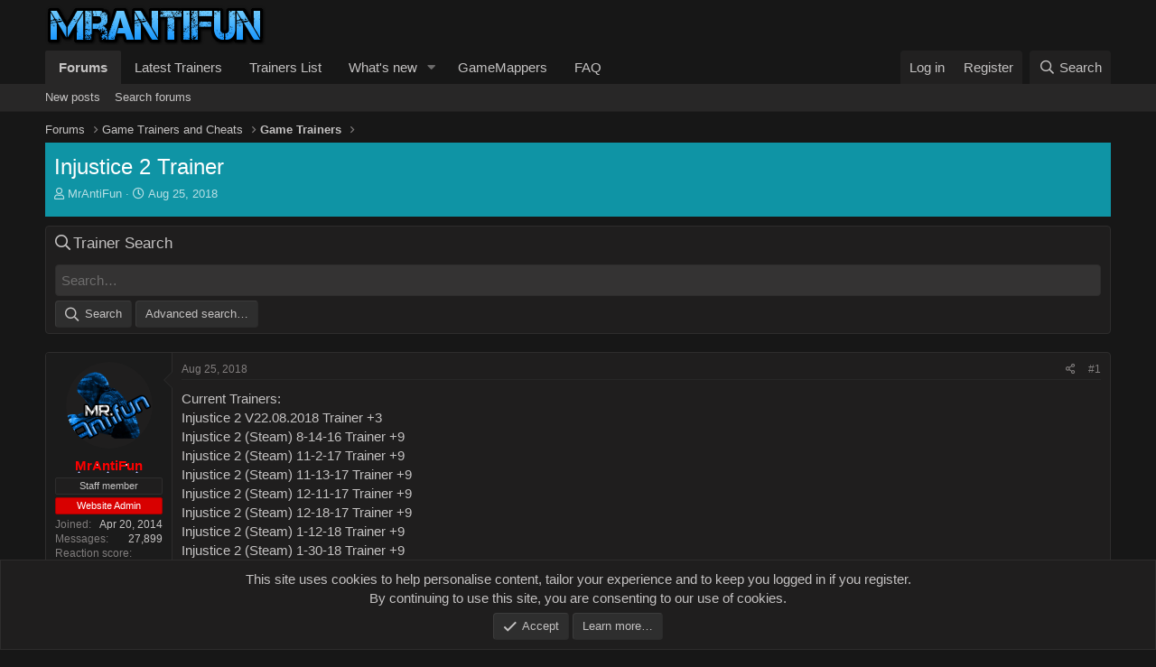

--- FILE ---
content_type: text/html; charset=utf-8
request_url: https://mrantifun.net/threads/injustice-2-trainer.17256/
body_size: 12581
content:
<!DOCTYPE html>
<html id="XF" lang="en-US" dir="LTR"
	data-app="public"
	data-template="thread_view"
	data-container-key="node-2"
	data-content-key="thread-17256"
	data-logged-in="false"
	data-cookie-prefix="maf_"
	data-csrf="1768888270,985c6abca34979acd2143a0007f8180b"
	class="has-no-js template-thread_view"
	>
<head>
	<meta charset="utf-8" />
	<meta http-equiv="X-UA-Compatible" content="IE=Edge" />
	<meta name="viewport" content="width=device-width, initial-scale=1, viewport-fit=cover">

	
	
	

	<title>Injustice 2 Trainer | MrAntiFun, PC Video Game Trainers, Cheats and mods</title>

	<link rel="manifest" href="/webmanifest.php">
	
		<meta name="theme-color" content="#171717" />
	

	<meta name="apple-mobile-web-app-title" content="MrAntiFun">
	

	
		
		<meta name="description" content="Current Trainers:
Injustice 2 V22.08.2018 Trainer +3
Injustice 2 (Steam) 8-14-16 Trainer +9
Injustice 2 (Steam) 11-2-17 Trainer +9
Injustice 2 (Steam)..." />
		<meta property="og:description" content="Current Trainers:
Injustice 2 V22.08.2018 Trainer +3
Injustice 2 (Steam) 8-14-16 Trainer +9
Injustice 2 (Steam) 11-2-17 Trainer +9
Injustice 2 (Steam) 11-13-17 Trainer +9
Injustice 2 (Steam) 12-11-17 Trainer +9
Injustice 2 (Steam) 12-18-17 Trainer +9
Injustice 2 (Steam) 1-12-18 Trainer +9..." />
		<meta property="twitter:description" content="Current Trainers:
Injustice 2 V22.08.2018 Trainer +3
Injustice 2 (Steam) 8-14-16 Trainer +9
Injustice 2 (Steam) 11-2-17 Trainer +9
Injustice 2 (Steam) 11-13-17 Trainer +9
Injustice 2 (Steam)..." />
	
	
		<meta property="og:url" content="https://mrantifun.net/threads/injustice-2-trainer.17256/" />
	
		<link rel="canonical" href="https://mrantifun.net/threads/injustice-2-trainer.17256/" />
	

	
		
	
	
	<meta property="og:site_name" content="MrAntiFun, PC Video Game Trainers, Cheats and mods" />


	
	
		
	
	
	<meta property="og:type" content="website" />


	
	
		
	
	
	
		<meta property="og:title" content="Injustice 2 Trainer" />
		<meta property="twitter:title" content="Injustice 2 Trainer" />
	


	
	
	
	

	
	

	


	<link rel="preload" href="/styles/fonts/fa/fa-regular-400.woff2?_v=5.15.1" as="font" type="font/woff2" crossorigin="anonymous" />


	<link rel="preload" href="/styles/fonts/fa/fa-solid-900.woff2?_v=5.15.1" as="font" type="font/woff2" crossorigin="anonymous" />


<link rel="preload" href="/styles/fonts/fa/fa-brands-400.woff2?_v=5.15.1" as="font" type="font/woff2" crossorigin="anonymous" />

	<link rel="stylesheet" href="/css.php?css=public%3Anormalize.css%2Cpublic%3Afa.css%2Cpublic%3Acore.less%2Cpublic%3Aapp.less%2Cpublic%3Alite_yt_embed.css&amp;s=9&amp;l=1&amp;d=1673930653&amp;k=c1038e03e867363b88484049ad500d2361ddcc26" />

	<link rel="stylesheet" href="/css.php?css=public%3Aattachments.less%2Cpublic%3Acxf_search_widget.less%2Cpublic%3Amessage.less%2Cpublic%3Anotices.less%2Cpublic%3Ashare_controls.less%2Cpublic%3Ath_nodeStyling_nodes.9.less%2Cpublic%3Aextra.less&amp;s=9&amp;l=1&amp;d=1673930653&amp;k=326873af6a146eb0787cd5a2d9f07928de43f518" />

	
		<script src="/js/xf/preamble.min.js?_v=761a4b94"></script>
	


	
	
	<script async src="https://www.googletagmanager.com/gtag/js?id=G-4FBVJFXZ0P"></script>
	<script>
		window.dataLayer = window.dataLayer || [];
		function gtag(){dataLayer.push(arguments);}
		gtag('js', new Date());
		gtag('config', 'G-4FBVJFXZ0P', {
			// 
			
				'cookie_domain': 'mrantifun.net',
			
			
		});
	</script>

	<script type="text/javascript" src="//script.crazyegg.com/pages/scripts/0112/8510.js" async="async"></script>
</head>
<body data-template="thread_view">

<div class="p-pageWrapper" id="top">





<header class="p-header" id="header">
	<div class="p-header-inner">
		<div class="p-header-content">

			<div class="p-header-logo p-header-logo--image">
				<a href="/">
					<img src="/styles/gamezone/xenforo/logo.png" srcset="" alt="MrAntiFun, PC Video Game Trainers, Cheats and mods"
						width="244" height="44" />
				</a>
			</div>

			
		</div>
	</div>
</header>





	<div class="p-navSticky p-navSticky--primary" data-xf-init="sticky-header">
		
	<nav class="p-nav">
		<div class="p-nav-inner">
			<button type="button" class="button--plain p-nav-menuTrigger button" data-xf-click="off-canvas" data-menu=".js-headerOffCanvasMenu" tabindex="0" aria-label="Menu"><span class="button-text">
				<i aria-hidden="true"></i>
			</span></button>

			<div class="p-nav-smallLogo">
				<a href="/">
					<img src="/styles/gamezone/xenforo/logo.png" srcset="" alt="MrAntiFun, PC Video Game Trainers, Cheats and mods"
						width="244" height="44" />
				</a>
			</div>

			<div class="p-nav-scroller hScroller" data-xf-init="h-scroller" data-auto-scroll=".p-navEl.is-selected">
				<div class="hScroller-scroll">
					<ul class="p-nav-list js-offCanvasNavSource">
					
						<li>
							
	<div class="p-navEl is-selected" data-has-children="true">
		

			
	
	<a href="/"
		class="p-navEl-link p-navEl-link--splitMenu "
		
		
		data-nav-id="forums">Forums</a>


			<a data-xf-key="1"
				data-xf-click="menu"
				data-menu-pos-ref="< .p-navEl"
				class="p-navEl-splitTrigger"
				role="button"
				tabindex="0"
				aria-label="Toggle expanded"
				aria-expanded="false"
				aria-haspopup="true"></a>

		
		
			<div class="menu menu--structural" data-menu="menu" aria-hidden="true">
				<div class="menu-content">
					
						
	
	
	<a href="/whats-new/posts/"
		class="menu-linkRow u-indentDepth0 js-offCanvasCopy "
		
		
		data-nav-id="newPosts">New posts</a>

	

					
						
	
	
	<a href="/search/?type=post"
		class="menu-linkRow u-indentDepth0 js-offCanvasCopy "
		
		
		data-nav-id="searchForums">Search forums</a>

	

					
				</div>
			</div>
		
	</div>

						</li>
					
						<li>
							
	<div class="p-navEl " >
		

			
	
	<a href="https://mrantifun.net/forums/game-trainers.2/"
		class="p-navEl-link "
		
		data-xf-key="2"
		data-nav-id="300">Latest Trainers</a>


			

		
		
	</div>

						</li>
					
						<li>
							
	<div class="p-navEl " >
		

			
	
	<a href="https://mrantifun.net/index.php?threads/list-of-all-trainers.503/"
		class="p-navEl-link "
		
		data-xf-key="3"
		data-nav-id="Current_Trainers">Trainers List</a>


			

		
		
	</div>

						</li>
					
						<li>
							
	<div class="p-navEl " data-has-children="true">
		

			
	
	<a href="/whats-new/"
		class="p-navEl-link p-navEl-link--splitMenu "
		
		
		data-nav-id="whatsNew">What's new</a>


			<a data-xf-key="4"
				data-xf-click="menu"
				data-menu-pos-ref="< .p-navEl"
				class="p-navEl-splitTrigger"
				role="button"
				tabindex="0"
				aria-label="Toggle expanded"
				aria-expanded="false"
				aria-haspopup="true"></a>

		
		
			<div class="menu menu--structural" data-menu="menu" aria-hidden="true">
				<div class="menu-content">
					
						
	
	
	<a href="/whats-new/posts/"
		class="menu-linkRow u-indentDepth0 js-offCanvasCopy "
		 rel="nofollow"
		
		data-nav-id="whatsNewPosts">New posts</a>

	

					
						
	
	
	<a href="/whats-new/latest-activity"
		class="menu-linkRow u-indentDepth0 js-offCanvasCopy "
		 rel="nofollow"
		
		data-nav-id="latestActivity">Latest activity</a>

	

					
				</div>
			</div>
		
	</div>

						</li>
					
						<li>
							
	<div class="p-navEl " >
		

			
	
	<a href="https://gamemappers.com/"
		class="p-navEl-link "
		
		data-xf-key="5"
		data-nav-id="6">GameMappers</a>


			

		
		
	</div>

						</li>
					
						<li>
							
	<div class="p-navEl " >
		

			
	
	<a href="https://mrantifun.net/index.php?threads/forums-trainers-faq.305/"
		class="p-navEl-link "
		
		data-xf-key="6"
		data-nav-id="faq">FAQ</a>


			

		
		
	</div>

						</li>
					
					</ul>
				</div>
			</div>

			<div class="p-nav-opposite">
				<div class="p-navgroup p-account p-navgroup--guest">
					
						<a href="/login/" class="p-navgroup-link p-navgroup-link--textual p-navgroup-link--logIn"
							data-xf-click="overlay" data-follow-redirects="on">
							<span class="p-navgroup-linkText">Log in</span>
						</a>
						
							<a href="/register/" class="p-navgroup-link p-navgroup-link--textual p-navgroup-link--register"
								data-xf-click="overlay" data-follow-redirects="on">
								<span class="p-navgroup-linkText">Register</span>
							</a>
						
					
				</div>

				<div class="p-navgroup p-discovery">
					<a href="/whats-new/"
						class="p-navgroup-link p-navgroup-link--iconic p-navgroup-link--whatsnew"
						aria-label="What&#039;s new"
						title="What&#039;s new">
						<i aria-hidden="true"></i>
						<span class="p-navgroup-linkText">What's new</span>
					</a>

					
						<a href="/search/"
							class="p-navgroup-link p-navgroup-link--iconic p-navgroup-link--search"
							data-xf-click="menu"
							data-xf-key="/"
							aria-label="Search"
							aria-expanded="false"
							aria-haspopup="true"
							title="Search">
							<i aria-hidden="true"></i>
							<span class="p-navgroup-linkText">Search</span>
						</a>
						<div class="menu menu--structural menu--wide" data-menu="menu" aria-hidden="true">
							<form action="/search/search" method="post"
								class="menu-content"
								data-xf-init="quick-search">

								<h3 class="menu-header">Search</h3>
								
								<div class="menu-row">
									
										<div class="inputGroup inputGroup--joined">
											<input type="text" class="input" name="keywords" placeholder="Search…" aria-label="Search" data-menu-autofocus="true" />
											
			<select name="constraints" class="js-quickSearch-constraint input" aria-label="Search within">
				<option value="">Everywhere</option>
<option value="{&quot;search_type&quot;:&quot;post&quot;}">Threads</option>
<option value="{&quot;search_type&quot;:&quot;post&quot;,&quot;c&quot;:{&quot;nodes&quot;:[2],&quot;child_nodes&quot;:1}}">This forum</option>
<option value="{&quot;search_type&quot;:&quot;post&quot;,&quot;c&quot;:{&quot;thread&quot;:17256}}">This thread</option>

			</select>
		
										</div>
									
								</div>

								
								<div class="menu-row">
									<label class="iconic"><input type="checkbox"  name="c[title_only]" value="1" /><i aria-hidden="true"></i><span class="iconic-label">Search titles only

												
													<span tabindex="0" role="button"
														data-xf-init="tooltip" data-trigger="hover focus click" title="Tags will also be searched">

														<i class="fa--xf far fa-question-circle u-muted u-smaller" aria-hidden="true"></i>
													</span></span></label>

								</div>
								
								<div class="menu-row">
									<div class="inputGroup">
										<span class="inputGroup-text" id="ctrl_search_menu_by_member">By:</span>
										<input type="text" class="input" name="c[users]" data-xf-init="auto-complete" placeholder="Member" aria-labelledby="ctrl_search_menu_by_member" />
									</div>
								</div>
								<div class="menu-footer">
									<span class="menu-footer-controls">
										<button type="submit" class="button--primary button button--icon button--icon--search"><span class="button-text">Search</span></button>
										<a href="/search/" class="button"><span class="button-text">Advanced search…</span></a>
									</span>
								</div>

								<input type="hidden" name="_xfToken" value="1768888270,985c6abca34979acd2143a0007f8180b" />
							</form>
						</div>
					
				</div>
			</div>
		</div>
	</nav>

	</div>
	
	
		<div class="p-sectionLinks">
			<div class="p-sectionLinks-inner hScroller" data-xf-init="h-scroller">
				<div class="hScroller-scroll">
					<ul class="p-sectionLinks-list">
					
						<li>
							
	<div class="p-navEl " >
		

			
	
	<a href="/whats-new/posts/"
		class="p-navEl-link "
		
		data-xf-key="alt+1"
		data-nav-id="newPosts">New posts</a>


			

		
		
	</div>

						</li>
					
						<li>
							
	<div class="p-navEl " >
		

			
	
	<a href="/search/?type=post"
		class="p-navEl-link "
		
		data-xf-key="alt+2"
		data-nav-id="searchForums">Search forums</a>


			

		
		
	</div>

						</li>
					
					</ul>
				</div>
			</div>
		</div>
	



<div class="offCanvasMenu offCanvasMenu--nav js-headerOffCanvasMenu" data-menu="menu" aria-hidden="true" data-ocm-builder="navigation">
	<div class="offCanvasMenu-backdrop" data-menu-close="true"></div>
	<div class="offCanvasMenu-content">
		<div class="offCanvasMenu-header">
			Menu
			<a class="offCanvasMenu-closer" data-menu-close="true" role="button" tabindex="0" aria-label="Close"></a>
		</div>
		
			<div class="p-offCanvasRegisterLink">
				<div class="offCanvasMenu-linkHolder">
					<a href="/login/" class="offCanvasMenu-link" data-xf-click="overlay" data-menu-close="true">
						Log in
					</a>
				</div>
				<hr class="offCanvasMenu-separator" />
				
					<div class="offCanvasMenu-linkHolder">
						<a href="/register/" class="offCanvasMenu-link" data-xf-click="overlay" data-menu-close="true">
							Register
						</a>
					</div>
					<hr class="offCanvasMenu-separator" />
				
			</div>
		
		<div class="js-offCanvasNavTarget"></div>
		<div class="offCanvasMenu-installBanner js-installPromptContainer" style="display: none;" data-xf-init="install-prompt">
			<div class="offCanvasMenu-installBanner-header">Install the app</div>
			<button type="button" class="js-installPromptButton button"><span class="button-text">Install</span></button>
		</div>
	</div>
</div>

<div class="p-body">
	<div class="p-body-inner">
		<!--XF:EXTRA_OUTPUT-->

		

		

		
		
	
		<ul class="p-breadcrumbs "
			itemscope itemtype="https://schema.org/BreadcrumbList">
		
			

			
			

			
				
				
	<li itemprop="itemListElement" itemscope itemtype="https://schema.org/ListItem">
		<a href="/" itemprop="item">
			<span itemprop="name">Forums</span>
		</a>
		<meta itemprop="position" content="1" />
	</li>

			
			
				
				
	<li itemprop="itemListElement" itemscope itemtype="https://schema.org/ListItem">
		<a href="/#game-trainers-and-cheats.1" itemprop="item">
			<span itemprop="name">Game Trainers and Cheats</span>
		</a>
		<meta itemprop="position" content="2" />
	</li>

			
				
				
	<li itemprop="itemListElement" itemscope itemtype="https://schema.org/ListItem">
		<a href="/forums/game-trainers.2/" itemprop="item">
			<span itemprop="name">Game Trainers</span>
		</a>
		<meta itemprop="position" content="3" />
	</li>

			

		
		</ul>
	

		

		
	<noscript><div class="blockMessage blockMessage--important blockMessage--iconic u-noJsOnly">JavaScript is disabled. For a better experience, please enable JavaScript in your browser before proceeding.</div></noscript>

		
	<div class="blockMessage blockMessage--important blockMessage--iconic js-browserWarning" style="display: none">You are using an out of date browser. It  may not display this or other websites correctly.<br />You should upgrade or use an <a href="https://www.google.com/chrome/" target="_blank" rel="noopener">alternative browser</a>.</div>


		
			
			
			<div class="p-body-header node-header-2 node--search th_node--hasCustomIcon th_node--overwriteTextStyling th_node--hasBackground th_node--hasBanner">
			
			
				<div class="test">
				
					<div class="p-title ">
					
						
							<h1 class="p-title-value">Injustice 2 Trainer</h1>
						
						
					
					</div>
				

				
					<div class="p-description">
	<ul class="listInline listInline--bullet">
		<li>
			<i class="fa--xf far fa-user" aria-hidden="true" title="Thread starter"></i>
			<span class="u-srOnly">Thread starter</span>

			<a href="/members/mrantifun.1/" class="username  u-concealed" dir="auto" itemprop="name" data-user-id="1" data-xf-init="member-tooltip"><span class="username--staff username--moderator username--admin">MrAntiFun</span></a>
		</li>
		<li>
			<i class="fa--xf far fa-clock" aria-hidden="true" title="Start date"></i>
			<span class="u-srOnly">Start date</span>

			<a href="/threads/injustice-2-trainer.17256/" class="u-concealed"><time  class="u-dt" dir="auto" datetime="2018-08-25T19:25:10+0300" data-time="1535214310" data-date-string="Aug 25, 2018" data-time-string="7:25 PM" title="Aug 25, 2018 at 7:25 PM">Aug 25, 2018</time></a>
		</li>
		
	</ul>
</div>
				
			</div>
			
			</div>
		

		<div class="p-body-main  ">
			
			<div class="p-body-contentCol"></div>
			

			

			<div class="p-body-content">
				
				<div class="p-body-pageContent">
	
	


	











	
	
	
		
	
	
	


	
	
	
		
	
	
	


	
	
		
	
	
	


	
	












	

	
		
	











	<div class="block" data-widget-id="17" data-widget-key="Search" data-widget-definition="SearchWidget">
		<div class="block-container">
			<h3 class="block-minorHeader cxfSearchWidget">Trainer Search</h3>
			<div class="block-body block-row">
				<form action="/search/search" method="post" data-xf-init="quick-search">
		<input type="text" class="input" name="keywords" placeholder="Search…" aria-label="Search" data-menu-autofocus="true" />
		<span class="sw-buttons">
			<button type="submit" class="button--primary button button--icon button--icon--search"><span class="button-text">Search</span></button>
			<a href="/search/" class="button" rel="nofollow"><span class="button-text">Advanced search…</span></a>
		</span>

	<input type="hidden" name="_xfToken" value="1768888270,985c6abca34979acd2143a0007f8180b" />
</form>
			</div>
		</div>
	</div>












<div class="block block--messages" data-xf-init="" data-type="post" data-href="/inline-mod/" data-search-target="*">

	<span class="u-anchorTarget" id="posts"></span>

	
		
	

	

	<div class="block-outer"></div>

	

	
		
	<div class="block-outer js-threadStatusField"></div>

	

	<div class="block-container lbContainer"
		data-xf-init="lightbox select-to-quote"
		data-message-selector=".js-post"
		data-lb-id="thread-17256"
		data-lb-universal="0">

		<div class="block-body js-replyNewMessageContainer">
			
				

					

					
						

	

	

	
	<article class="message message--post js-post js-inlineModContainer  "
		data-author="MrAntiFun"
		data-content="post-204499"
		id="js-post-204499">

		<span class="u-anchorTarget" id="post-204499"></span>

		
			<div class="message-inner">
				
					<div class="message-cell message-cell--user">
						

	<section itemscope itemtype="https://schema.org/Person" class="message-user">
		<div class="message-avatar ">
			<div class="message-avatar-wrapper">
				<a href="/members/mrantifun.1/" class="avatar avatar--m" data-user-id="1" data-xf-init="member-tooltip">
			<img src="/data/avatars/m/0/1.jpg?1493654589" srcset="/data/avatars/l/0/1.jpg?1493654589 2x" alt="MrAntiFun" class="avatar-u1-m" width="96" height="96" loading="lazy" itemprop="image" /> 
		</a>
				
			</div>
		</div>
		<div class="message-userDetails">
			<h4 class="message-name"><a href="/members/mrantifun.1/" class="username " dir="auto" itemprop="name" data-user-id="1" data-xf-init="member-tooltip" itemprop="name"><span class="username--style3 username--staff username--moderator username--admin">MrAntiFun</span></a></h4>
			
			<div class="userBanner userBanner--staff message-userBanner" dir="auto" itemprop="jobTitle"><span class="userBanner-before"></span><strong>Staff member</strong><span class="userBanner-after"></span></div>
<div class="userBanner userBanner userBanner--red message-userBanner" itemprop="jobTitle"><span class="userBanner-before"></span><strong>Website Admin</strong><span class="userBanner-after"></span></div>
		</div>
		
			
			
				<div class="message-userExtras">
				
					
						<dl class="pairs pairs--justified">
							<dt>Joined</dt>
							<dd>Apr 20, 2014</dd>
						</dl>
					
					
						<dl class="pairs pairs--justified">
							<dt>Messages</dt>
							<dd>27,899</dd>
						</dl>
					
					
					
						<dl class="pairs pairs--justified">
							<dt>Reaction score</dt>
							<dd>34,898</dd>
						</dl>
					
					
					
					
					
					
						

	

						
					
				
				</div>
			
		
		<span class="message-userArrow"></span>
	</section>

					</div>
				

				
					<div class="message-cell message-cell--main">
					
						<div class="message-main js-quickEditTarget">

							
								

	<header class="message-attribution message-attribution--split">
		<ul class="message-attribution-main listInline ">
			
			
			<li class="u-concealed">
				<a href="/threads/injustice-2-trainer.17256/post-204499" rel="nofollow">
					<time  class="u-dt" dir="auto" datetime="2018-08-25T19:25:10+0300" data-time="1535214310" data-date-string="Aug 25, 2018" data-time-string="7:25 PM" title="Aug 25, 2018 at 7:25 PM" itemprop="datePublished">Aug 25, 2018</time>
				</a>
			</li>
			
		</ul>

		<ul class="message-attribution-opposite message-attribution-opposite--list ">
			
			<li>
				<a href="/threads/injustice-2-trainer.17256/post-204499"
					class="message-attribution-gadget"
					data-xf-init="share-tooltip"
					data-href="/posts/204499/share"
					rel="nofollow">
					<i class="fa--xf far fa-share-alt" aria-hidden="true"></i>
				</a>
			</li>
			
			
				<li>
					<a href="/threads/injustice-2-trainer.17256/post-204499" rel="nofollow">
						#1
					</a>
				</li>
			
		</ul>
	</header>

							

							<div class="message-content js-messageContent">
							

								
									
	
	
	

								

								
									

	<div class="message-userContent lbContainer js-lbContainer "
		data-lb-id="post-204499"
		data-lb-caption-desc="MrAntiFun &middot; Aug 25, 2018 at 7:25 PM">

		
			

	

		

		<article class="message-body js-selectToQuote">
			
				
			
			
				<div class="bbWrapper">Current Trainers:<br />
Injustice 2 V22.08.2018 Trainer +3<br />
Injustice 2 (Steam) 8-14-16 Trainer +9<br />
Injustice 2 (Steam) 11-2-17 Trainer +9<br />
Injustice 2 (Steam) 11-13-17 Trainer +9<br />
Injustice 2 (Steam) 12-11-17 Trainer +9<br />
Injustice 2 (Steam) 12-18-17 Trainer +9<br />
Injustice 2 (Steam) 1-12-18 Trainer +9<br />
Injustice 2 (Steam) 1-30-18 Trainer +9<br />
Injustice 2 (Steam) 2-14-18 Trainer +9<br />
Injustice 2 (Steam) 2-19-18 Trainer +9<br />
Injustice 2 (Steam) 3-26-18 Trainer +9<br />
Injustice 2 (Steam) 4-20-18 Trainer +9<br />
Injustice 2 (Steam) 4-25-18 Trainer +9<br />
Injustice 2 (Steam) 8-8-18 Trainer +9<br />
Injustice 2 (Steam) 7-16-21 Trainer +9<br />
Injustice 2 (Steam) 9-4-21 Trainer +9<br />
Injustice 2 (Steam) 9-27-21 Trainer +9<br />
<br />
Options:<br />
<ol>
<li data-xf-list-type="ol">Unlimited Player 1 Health</li>
<li data-xf-list-type="ol">Unlimited Player 1 Super Meter</li>
<li data-xf-list-type="ol">Drain Player 1 Health</li>
<li data-xf-list-type="ol">Drain Player 1 Super Meter</li>
<li data-xf-list-type="ol">Unlimited Player 2 Health</li>
<li data-xf-list-type="ol">Unlimited Player 2 Super Meter</li>
<li data-xf-list-type="ol">Drain Player 2 Health</li>
<li data-xf-list-type="ol">Drain Player 2 Super Meter</li>
<li data-xf-list-type="ol">Freeze Game Timer</li>
</ol></div>
			
			<div class="js-selectToQuoteEnd">&nbsp;</div>
			
				
			
		</article>

		
			

	

		

		
			
	
		
		<section class="message-attachments">
			<h4 class="block-textHeader">Attachments</h4>
			<ul class="attachmentList">
				
					
						
	<li class="file file--linked">
		
			<a class="file-preview" href="https://cdn.mrantifun.net/attachments/injustice-2-v22-08-2018-trainer-3-mrantifun-zip.6394/" target="_blank">
				<span class="file-typeIcon">
					<i class="fa--xf far fa-file-archive" aria-hidden="true"></i>
				</span>
			</a>
		

		<div class="file-content">
			<div class="file-info">
				<span class="file-name" title="Injustice 2 V22.08.2018 Trainer +3 MrAntiFun.zip">Injustice 2 V22.08.2018 Trainer +3 MrAntiFun.zip</span>
				<div class="file-meta">
					601.3 KB &middot; Views: 10,072
				</div>
			</div>
		</div>
	</li>

					
						
	<li class="file file--linked">
		
			<a class="file-preview" href="/attachments/wemod-injustice-2-steam-setup-exe.14144/" target="_blank">
				<span class="file-typeIcon">
					<i class="fa--xf far fa-file" aria-hidden="true"></i>
				</span>
			</a>
		

		<div class="file-content">
			<div class="file-info">
				<span class="file-name" title="WeMod Injustice 2 (Steam) Setup.exe">WeMod Injustice 2 (Steam) Setup.exe</span>
				<div class="file-meta">
					141.3 KB &middot; Views: 276
				</div>
			</div>
		</div>
	</li>

					
				
			</ul>
		</section>
	

		
	</div>

								

								
									
	
		<div class="message-lastEdit">
			
				Last edited: <time  class="u-dt" dir="auto" datetime="2021-11-17T05:02:48+0200" data-time="1637118168" data-date-string="Nov 17, 2021" data-time-string="5:02 AM" title="Nov 17, 2021 at 5:02 AM" itemprop="dateModified">Nov 17, 2021</time>
			
		</div>
	

								

								
									
	

								

							
							</div>

							
								
	<footer class="message-footer">
		

		<div class="reactionsBar js-reactionsList is-active">
			
	
	
		<ul class="reactionSummary">
		
			<li><span class="reaction reaction--small reaction--1" data-reaction-id="1"><i aria-hidden="true"></i><img src="[data-uri]" class="reaction-sprite js-reaction" alt="Like" title="Like" /></span></li>
		
		</ul>
	


<span class="u-srOnly">Reactions:</span>
<a class="reactionsBar-link" href="/posts/204499/reactions" data-xf-click="overlay" data-cache="false"><bdi>trancy</bdi>, <bdi>Infiltrator</bdi>, <bdi>mrk3r3</bdi> and 4 others</a>
		</div>

		<div class="js-historyTarget message-historyTarget toggleTarget" data-href="trigger-href"></div>
	</footer>

							
						</div>

					
					</div>
				
			</div>
		
	</article>

	
	

					

					

				

					

					
						

	

	

	
	<article class="message message--post js-post js-inlineModContainer  "
		data-author="davari02"
		data-content="post-204513"
		id="js-post-204513">

		<span class="u-anchorTarget" id="post-204513"></span>

		
			<div class="message-inner">
				
					<div class="message-cell message-cell--user">
						

	<section itemscope itemtype="https://schema.org/Person" class="message-user">
		<div class="message-avatar ">
			<div class="message-avatar-wrapper">
				<a href="/members/davari02.98193/" class="avatar avatar--m" data-user-id="98193" data-xf-init="member-tooltip">
			<img src="/data/avatars/m/98/98193.jpg?1489251645" srcset="/data/avatars/l/98/98193.jpg?1489251645 2x" alt="davari02" class="avatar-u98193-m" width="96" height="96" loading="lazy" itemprop="image" /> 
		</a>
				
			</div>
		</div>
		<div class="message-userDetails">
			<h4 class="message-name"><a href="/members/davari02.98193/" class="username " dir="auto" itemprop="name" data-user-id="98193" data-xf-init="member-tooltip" itemprop="name"><span class="username--style9">davari02</span></a></h4>
			
			<div class="userBanner userBanner userBanner--olive message-userBanner" itemprop="jobTitle"><span class="userBanner-before"></span><strong>Master Donor</strong><span class="userBanner-after"></span></div>
		</div>
		
			
			
				<div class="message-userExtras">
				
					
						<dl class="pairs pairs--justified">
							<dt>Joined</dt>
							<dd>Jun 28, 2014</dd>
						</dl>
					
					
						<dl class="pairs pairs--justified">
							<dt>Messages</dt>
							<dd>7</dd>
						</dl>
					
					
					
						<dl class="pairs pairs--justified">
							<dt>Reaction score</dt>
							<dd>1</dd>
						</dl>
					
					
					
					
					
					
						

	

						
					
				
				</div>
			
		
		<span class="message-userArrow"></span>
	</section>

					</div>
				

				
					<div class="message-cell message-cell--main">
					
						<div class="message-main js-quickEditTarget">

							
								

	<header class="message-attribution message-attribution--split">
		<ul class="message-attribution-main listInline ">
			
			
			<li class="u-concealed">
				<a href="/threads/injustice-2-trainer.17256/post-204513" rel="nofollow">
					<time  class="u-dt" dir="auto" datetime="2018-08-25T19:37:46+0300" data-time="1535215066" data-date-string="Aug 25, 2018" data-time-string="7:37 PM" title="Aug 25, 2018 at 7:37 PM" itemprop="datePublished">Aug 25, 2018</time>
				</a>
			</li>
			
		</ul>

		<ul class="message-attribution-opposite message-attribution-opposite--list ">
			
			<li>
				<a href="/threads/injustice-2-trainer.17256/post-204513"
					class="message-attribution-gadget"
					data-xf-init="share-tooltip"
					data-href="/posts/204513/share"
					rel="nofollow">
					<i class="fa--xf far fa-share-alt" aria-hidden="true"></i>
				</a>
			</li>
			
			
				<li>
					<a href="/threads/injustice-2-trainer.17256/post-204513" rel="nofollow">
						#2
					</a>
				</li>
			
		</ul>
	</header>

							

							<div class="message-content js-messageContent">
							

								
									
	
	
	

								

								
									

	<div class="message-userContent lbContainer js-lbContainer "
		data-lb-id="post-204513"
		data-lb-caption-desc="davari02 &middot; Aug 25, 2018 at 7:37 PM">

		

		<article class="message-body js-selectToQuote">
			
				
			
			
				<div class="bbWrapper">AWESOME!!!! Thank you sir</div>
			
			<div class="js-selectToQuoteEnd">&nbsp;</div>
			
				
			
		</article>

		

		
	</div>

								

								
									
	

								

								
									
	

								

							
							</div>

							
								
	<footer class="message-footer">
		

		<div class="reactionsBar js-reactionsList ">
			
		</div>

		<div class="js-historyTarget message-historyTarget toggleTarget" data-href="trigger-href"></div>
	</footer>

							
						</div>

					
					</div>
				
			</div>
		
	</article>

	
	

					

					

				

					

					
						

	

	

	
	<article class="message message--post js-post js-inlineModContainer  "
		data-author="snowmanjs"
		data-content="post-204977"
		id="js-post-204977">

		<span class="u-anchorTarget" id="post-204977"></span>

		
			<div class="message-inner">
				
					<div class="message-cell message-cell--user">
						

	<section itemscope itemtype="https://schema.org/Person" class="message-user">
		<div class="message-avatar ">
			<div class="message-avatar-wrapper">
				<a href="/members/snowmanjs.42360/" class="avatar avatar--m avatar--default avatar--default--dynamic" data-user-id="42360" data-xf-init="member-tooltip" style="background-color: #33cccc; color: #0f3d3d">
			<span class="avatar-u42360-m">S</span> 
		</a>
				
			</div>
		</div>
		<div class="message-userDetails">
			<h4 class="message-name"><a href="/members/snowmanjs.42360/" class="username " dir="auto" itemprop="name" data-user-id="42360" data-xf-init="member-tooltip" itemprop="name"><span class="username--style2">snowmanjs</span></a></h4>
			<h5 class="userTitle message-userTitle" dir="auto" itemprop="jobTitle">Active Member</h5>
			
		</div>
		
			
			
				<div class="message-userExtras">
				
					
						<dl class="pairs pairs--justified">
							<dt>Joined</dt>
							<dd>May 24, 2014</dd>
						</dl>
					
					
						<dl class="pairs pairs--justified">
							<dt>Messages</dt>
							<dd>47</dd>
						</dl>
					
					
					
						<dl class="pairs pairs--justified">
							<dt>Reaction score</dt>
							<dd>9</dd>
						</dl>
					
					
					
					
					
					
						

	

						
					
				
				</div>
			
		
		<span class="message-userArrow"></span>
	</section>

					</div>
				

				
					<div class="message-cell message-cell--main">
					
						<div class="message-main js-quickEditTarget">

							
								

	<header class="message-attribution message-attribution--split">
		<ul class="message-attribution-main listInline ">
			
			
			<li class="u-concealed">
				<a href="/threads/injustice-2-trainer.17256/post-204977" rel="nofollow">
					<time  class="u-dt" dir="auto" datetime="2018-08-29T02:35:01+0300" data-time="1535499301" data-date-string="Aug 29, 2018" data-time-string="2:35 AM" title="Aug 29, 2018 at 2:35 AM" itemprop="datePublished">Aug 29, 2018</time>
				</a>
			</li>
			
		</ul>

		<ul class="message-attribution-opposite message-attribution-opposite--list ">
			
			<li>
				<a href="/threads/injustice-2-trainer.17256/post-204977"
					class="message-attribution-gadget"
					data-xf-init="share-tooltip"
					data-href="/posts/204977/share"
					rel="nofollow">
					<i class="fa--xf far fa-share-alt" aria-hidden="true"></i>
				</a>
			</li>
			
			
				<li>
					<a href="/threads/injustice-2-trainer.17256/post-204977" rel="nofollow">
						#3
					</a>
				</li>
			
		</ul>
	</header>

							

							<div class="message-content js-messageContent">
							

								
									
	
	
	

								

								
									

	<div class="message-userContent lbContainer js-lbContainer "
		data-lb-id="post-204977"
		data-lb-caption-desc="snowmanjs &middot; Aug 29, 2018 at 2:35 AM">

		

		<article class="message-body js-selectToQuote">
			
				
			
			
				<div class="bbWrapper">Any chance for an xp cheat?</div>
			
			<div class="js-selectToQuoteEnd">&nbsp;</div>
			
				
			
		</article>

		

		
	</div>

								

								
									
	

								

								
									
	

								

							
							</div>

							
								
	<footer class="message-footer">
		

		<div class="reactionsBar js-reactionsList ">
			
		</div>

		<div class="js-historyTarget message-historyTarget toggleTarget" data-href="trigger-href"></div>
	</footer>

							
						</div>

					
					</div>
				
			</div>
		
	</article>

	
	

					

					

				

					

					
						

	

	

	
	<article class="message message--post js-post js-inlineModContainer  "
		data-author="FinnKaios"
		data-content="post-206822"
		id="js-post-206822">

		<span class="u-anchorTarget" id="post-206822"></span>

		
			<div class="message-inner">
				
					<div class="message-cell message-cell--user">
						

	<section itemscope itemtype="https://schema.org/Person" class="message-user">
		<div class="message-avatar ">
			<div class="message-avatar-wrapper">
				<a href="/members/finnkaios.1641837/" class="avatar avatar--m avatar--default avatar--default--dynamic" data-user-id="1641837" data-xf-init="member-tooltip" style="background-color: #1f7a7a; color: #70dbdb">
			<span class="avatar-u1641837-m">F</span> 
		</a>
				
			</div>
		</div>
		<div class="message-userDetails">
			<h4 class="message-name"><a href="/members/finnkaios.1641837/" class="username " dir="auto" itemprop="name" data-user-id="1641837" data-xf-init="member-tooltip" itemprop="name"><span class="username--style2">FinnKaios</span></a></h4>
			<h5 class="userTitle message-userTitle" dir="auto" itemprop="jobTitle">Member</h5>
			
		</div>
		
			
			
				<div class="message-userExtras">
				
					
						<dl class="pairs pairs--justified">
							<dt>Joined</dt>
							<dd>Sep 26, 2017</dd>
						</dl>
					
					
						<dl class="pairs pairs--justified">
							<dt>Messages</dt>
							<dd>16</dd>
						</dl>
					
					
					
						<dl class="pairs pairs--justified">
							<dt>Reaction score</dt>
							<dd>6</dd>
						</dl>
					
					
					
					
					
					
						

	

						
					
				
				</div>
			
		
		<span class="message-userArrow"></span>
	</section>

					</div>
				

				
					<div class="message-cell message-cell--main">
					
						<div class="message-main js-quickEditTarget">

							
								

	<header class="message-attribution message-attribution--split">
		<ul class="message-attribution-main listInline ">
			
			
			<li class="u-concealed">
				<a href="/threads/injustice-2-trainer.17256/post-206822" rel="nofollow">
					<time  class="u-dt" dir="auto" datetime="2018-09-04T21:49:27+0300" data-time="1536086967" data-date-string="Sep 4, 2018" data-time-string="9:49 PM" title="Sep 4, 2018 at 9:49 PM" itemprop="datePublished">Sep 4, 2018</time>
				</a>
			</li>
			
		</ul>

		<ul class="message-attribution-opposite message-attribution-opposite--list ">
			
			<li>
				<a href="/threads/injustice-2-trainer.17256/post-206822"
					class="message-attribution-gadget"
					data-xf-init="share-tooltip"
					data-href="/posts/206822/share"
					rel="nofollow">
					<i class="fa--xf far fa-share-alt" aria-hidden="true"></i>
				</a>
			</li>
			
			
				<li>
					<a href="/threads/injustice-2-trainer.17256/post-206822" rel="nofollow">
						#4
					</a>
				</li>
			
		</ul>
	</header>

							

							<div class="message-content js-messageContent">
							

								
									
	
	
	

								

								
									

	<div class="message-userContent lbContainer js-lbContainer "
		data-lb-id="post-206822"
		data-lb-caption-desc="FinnKaios &middot; Sep 4, 2018 at 9:49 PM">

		

		<article class="message-body js-selectToQuote">
			
				
			
			
				<div class="bbWrapper">THANK YOU !!!</div>
			
			<div class="js-selectToQuoteEnd">&nbsp;</div>
			
				
			
		</article>

		

		
	</div>

								

								
									
	

								

								
									
	

								

							
							</div>

							
								
	<footer class="message-footer">
		

		<div class="reactionsBar js-reactionsList ">
			
		</div>

		<div class="js-historyTarget message-historyTarget toggleTarget" data-href="trigger-href"></div>
	</footer>

							
						</div>

					
					</div>
				
			</div>
		
	</article>

	
	

					

					

				

					

					
						

	

	

	
	<article class="message message--post js-post js-inlineModContainer  "
		data-author="Alexx56"
		data-content="post-208095"
		id="js-post-208095">

		<span class="u-anchorTarget" id="post-208095"></span>

		
			<div class="message-inner">
				
					<div class="message-cell message-cell--user">
						

	<section itemscope itemtype="https://schema.org/Person" class="message-user">
		<div class="message-avatar ">
			<div class="message-avatar-wrapper">
				<a href="/members/alexx56.90061/" class="avatar avatar--m" data-user-id="90061" data-xf-init="member-tooltip">
			<img src="/data/avatars/m/90/90061.jpg?1403429408" srcset="/data/avatars/l/90/90061.jpg?1403429408 2x" alt="Alexx56" class="avatar-u90061-m" width="96" height="96" loading="lazy" itemprop="image" /> 
		</a>
				
			</div>
		</div>
		<div class="message-userDetails">
			<h4 class="message-name"><a href="/members/alexx56.90061/" class="username " dir="auto" itemprop="name" data-user-id="90061" data-xf-init="member-tooltip" itemprop="name"><span class="username--style2">Alexx56</span></a></h4>
			<h5 class="userTitle message-userTitle" dir="auto" itemprop="jobTitle">New Member</h5>
			
		</div>
		
			
			
				<div class="message-userExtras">
				
					
						<dl class="pairs pairs--justified">
							<dt>Joined</dt>
							<dd>Jun 22, 2014</dd>
						</dl>
					
					
						<dl class="pairs pairs--justified">
							<dt>Messages</dt>
							<dd>1</dd>
						</dl>
					
					
					
						<dl class="pairs pairs--justified">
							<dt>Reaction score</dt>
							<dd>0</dd>
						</dl>
					
					
					
					
					
					
						

	

						
					
				
				</div>
			
		
		<span class="message-userArrow"></span>
	</section>

					</div>
				

				
					<div class="message-cell message-cell--main">
					
						<div class="message-main js-quickEditTarget">

							
								

	<header class="message-attribution message-attribution--split">
		<ul class="message-attribution-main listInline ">
			
			
			<li class="u-concealed">
				<a href="/threads/injustice-2-trainer.17256/post-208095" rel="nofollow">
					<time  class="u-dt" dir="auto" datetime="2018-09-11T19:20:25+0300" data-time="1536682825" data-date-string="Sep 11, 2018" data-time-string="7:20 PM" title="Sep 11, 2018 at 7:20 PM" itemprop="datePublished">Sep 11, 2018</time>
				</a>
			</li>
			
		</ul>

		<ul class="message-attribution-opposite message-attribution-opposite--list ">
			
			<li>
				<a href="/threads/injustice-2-trainer.17256/post-208095"
					class="message-attribution-gadget"
					data-xf-init="share-tooltip"
					data-href="/posts/208095/share"
					rel="nofollow">
					<i class="fa--xf far fa-share-alt" aria-hidden="true"></i>
				</a>
			</li>
			
			
				<li>
					<a href="/threads/injustice-2-trainer.17256/post-208095" rel="nofollow">
						#5
					</a>
				</li>
			
		</ul>
	</header>

							

							<div class="message-content js-messageContent">
							

								
									
	
	
	

								

								
									

	<div class="message-userContent lbContainer js-lbContainer "
		data-lb-id="post-208095"
		data-lb-caption-desc="Alexx56 &middot; Sep 11, 2018 at 7:20 PM">

		

		<article class="message-body js-selectToQuote">
			
				
			
			
				<div class="bbWrapper">THANK YOU !!!</div>
			
			<div class="js-selectToQuoteEnd">&nbsp;</div>
			
				
			
		</article>

		

		
	</div>

								

								
									
	

								

								
									
	

								

							
							</div>

							
								
	<footer class="message-footer">
		

		<div class="reactionsBar js-reactionsList ">
			
		</div>

		<div class="js-historyTarget message-historyTarget toggleTarget" data-href="trigger-href"></div>
	</footer>

							
						</div>

					
					</div>
				
			</div>
		
	</article>

	
	

					

					

				

					

					
						

	

	

	
	<article class="message message--post js-post js-inlineModContainer  "
		data-author="Jake11"
		data-content="post-215726"
		id="js-post-215726">

		<span class="u-anchorTarget" id="post-215726"></span>

		
			<div class="message-inner">
				
					<div class="message-cell message-cell--user">
						

	<section itemscope itemtype="https://schema.org/Person" class="message-user">
		<div class="message-avatar ">
			<div class="message-avatar-wrapper">
				<a href="/members/jake11.55987/" class="avatar avatar--m" data-user-id="55987" data-xf-init="member-tooltip">
			<img src="/data/avatars/m/55/55987.jpg?1401586710" srcset="/data/avatars/l/55/55987.jpg?1401586710 2x" alt="Jake11" class="avatar-u55987-m" width="96" height="96" loading="lazy" itemprop="image" /> 
		</a>
				
			</div>
		</div>
		<div class="message-userDetails">
			<h4 class="message-name"><a href="/members/jake11.55987/" class="username " dir="auto" itemprop="name" data-user-id="55987" data-xf-init="member-tooltip" itemprop="name"><span class="username--style2">Jake11</span></a></h4>
			<h5 class="userTitle message-userTitle" dir="auto" itemprop="jobTitle">New Member</h5>
			
		</div>
		
			
			
				<div class="message-userExtras">
				
					
						<dl class="pairs pairs--justified">
							<dt>Joined</dt>
							<dd>Jun 1, 2014</dd>
						</dl>
					
					
						<dl class="pairs pairs--justified">
							<dt>Messages</dt>
							<dd>1</dd>
						</dl>
					
					
					
						<dl class="pairs pairs--justified">
							<dt>Reaction score</dt>
							<dd>1</dd>
						</dl>
					
					
					
					
					
					
						

	

						
					
				
				</div>
			
		
		<span class="message-userArrow"></span>
	</section>

					</div>
				

				
					<div class="message-cell message-cell--main">
					
						<div class="message-main js-quickEditTarget">

							
								

	<header class="message-attribution message-attribution--split">
		<ul class="message-attribution-main listInline ">
			
			
			<li class="u-concealed">
				<a href="/threads/injustice-2-trainer.17256/post-215726" rel="nofollow">
					<time  class="u-dt" dir="auto" datetime="2018-11-02T12:42:54+0200" data-time="1541155374" data-date-string="Nov 2, 2018" data-time-string="12:42 PM" title="Nov 2, 2018 at 12:42 PM" itemprop="datePublished">Nov 2, 2018</time>
				</a>
			</li>
			
		</ul>

		<ul class="message-attribution-opposite message-attribution-opposite--list ">
			
			<li>
				<a href="/threads/injustice-2-trainer.17256/post-215726"
					class="message-attribution-gadget"
					data-xf-init="share-tooltip"
					data-href="/posts/215726/share"
					rel="nofollow">
					<i class="fa--xf far fa-share-alt" aria-hidden="true"></i>
				</a>
			</li>
			
			
				<li>
					<a href="/threads/injustice-2-trainer.17256/post-215726" rel="nofollow">
						#6
					</a>
				</li>
			
		</ul>
	</header>

							

							<div class="message-content js-messageContent">
							

								
									
	
	
	

								

								
									

	<div class="message-userContent lbContainer js-lbContainer "
		data-lb-id="post-215726"
		data-lb-caption-desc="Jake11 &middot; Nov 2, 2018 at 12:42 PM">

		

		<article class="message-body js-selectToQuote">
			
				
			
			
				<div class="bbWrapper">quick question... what does the &quot;set value&quot; button under the &quot;show game editor&quot; button do? :3</div>
			
			<div class="js-selectToQuoteEnd">&nbsp;</div>
			
				
			
		</article>

		

		
	</div>

								

								
									
	

								

								
									
	

								

							
							</div>

							
								
	<footer class="message-footer">
		

		<div class="reactionsBar js-reactionsList is-active">
			
	
	
		<ul class="reactionSummary">
		
			<li><span class="reaction reaction--small reaction--1" data-reaction-id="1"><i aria-hidden="true"></i><img src="[data-uri]" class="reaction-sprite js-reaction" alt="Like" title="Like" /></span></li>
		
		</ul>
	


<span class="u-srOnly">Reactions:</span>
<a class="reactionsBar-link" href="/posts/215726/reactions" data-xf-click="overlay" data-cache="false"><bdi>MRDekeijzer</bdi></a>
		</div>

		<div class="js-historyTarget message-historyTarget toggleTarget" data-href="trigger-href"></div>
	</footer>

							
						</div>

					
					</div>
				
			</div>
		
	</article>

	
	

					

					

				

					

					
						

	

	

	
	<article class="message message--post js-post js-inlineModContainer  "
		data-author="mrk3r3"
		data-content="post-216795"
		id="js-post-216795">

		<span class="u-anchorTarget" id="post-216795"></span>

		
			<div class="message-inner">
				
					<div class="message-cell message-cell--user">
						

	<section itemscope itemtype="https://schema.org/Person" class="message-user">
		<div class="message-avatar ">
			<div class="message-avatar-wrapper">
				<a href="/members/mrk3r3.1916471/" class="avatar avatar--m" data-user-id="1916471" data-xf-init="member-tooltip">
			<img src="/data/avatars/m/1916/1916471.jpg?1530887473" srcset="/data/avatars/l/1916/1916471.jpg?1530887473 2x" alt="mrk3r3" class="avatar-u1916471-m" width="96" height="96" loading="lazy" itemprop="image" /> 
		</a>
				
			</div>
		</div>
		<div class="message-userDetails">
			<h4 class="message-name"><a href="/members/mrk3r3.1916471/" class="username " dir="auto" itemprop="name" data-user-id="1916471" data-xf-init="member-tooltip" itemprop="name"><span class="username--style2">mrk3r3</span></a></h4>
			<h5 class="userTitle message-userTitle" dir="auto" itemprop="jobTitle">New Member</h5>
			
		</div>
		
			
			
				<div class="message-userExtras">
				
					
						<dl class="pairs pairs--justified">
							<dt>Joined</dt>
							<dd>May 13, 2018</dd>
						</dl>
					
					
						<dl class="pairs pairs--justified">
							<dt>Messages</dt>
							<dd>3</dd>
						</dl>
					
					
					
						<dl class="pairs pairs--justified">
							<dt>Reaction score</dt>
							<dd>0</dd>
						</dl>
					
					
					
					
					
					
						

	

						
					
				
				</div>
			
		
		<span class="message-userArrow"></span>
	</section>

					</div>
				

				
					<div class="message-cell message-cell--main">
					
						<div class="message-main js-quickEditTarget">

							
								

	<header class="message-attribution message-attribution--split">
		<ul class="message-attribution-main listInline ">
			
			
			<li class="u-concealed">
				<a href="/threads/injustice-2-trainer.17256/post-216795" rel="nofollow">
					<time  class="u-dt" dir="auto" datetime="2018-11-10T15:30:28+0200" data-time="1541856628" data-date-string="Nov 10, 2018" data-time-string="3:30 PM" title="Nov 10, 2018 at 3:30 PM" itemprop="datePublished">Nov 10, 2018</time>
				</a>
			</li>
			
		</ul>

		<ul class="message-attribution-opposite message-attribution-opposite--list ">
			
			<li>
				<a href="/threads/injustice-2-trainer.17256/post-216795"
					class="message-attribution-gadget"
					data-xf-init="share-tooltip"
					data-href="/posts/216795/share"
					rel="nofollow">
					<i class="fa--xf far fa-share-alt" aria-hidden="true"></i>
				</a>
			</li>
			
			
				<li>
					<a href="/threads/injustice-2-trainer.17256/post-216795" rel="nofollow">
						#7
					</a>
				</li>
			
		</ul>
	</header>

							

							<div class="message-content js-messageContent">
							

								
									
	
	
	

								

								
									

	<div class="message-userContent lbContainer js-lbContainer "
		data-lb-id="post-216795"
		data-lb-caption-desc="mrk3r3 &middot; Nov 10, 2018 at 3:30 PM">

		

		<article class="message-body js-selectToQuote">
			
				
			
			
				<div class="bbWrapper">Wohoo, thank you very much sir.<br />
Your efforts indeed contributed very well to the gaming community in the world.<br />
<br />
<a href="https://imgur.com/a/vwz27Ev" target="_blank" class="link link--external" rel="nofollow ugc noopener">Trainer-working.</a></div>
			
			<div class="js-selectToQuoteEnd">&nbsp;</div>
			
				
			
		</article>

		

		
	</div>

								

								
									
	

								

								
									
	

								

							
							</div>

							
								
	<footer class="message-footer">
		

		<div class="reactionsBar js-reactionsList ">
			
		</div>

		<div class="js-historyTarget message-historyTarget toggleTarget" data-href="trigger-href"></div>
	</footer>

							
						</div>

					
					</div>
				
			</div>
		
	</article>

	
	

					

					

				

					

					
						

	

	

	
	<article class="message message--post js-post js-inlineModContainer  "
		data-author="Gothyx"
		data-content="post-223144"
		id="js-post-223144">

		<span class="u-anchorTarget" id="post-223144"></span>

		
			<div class="message-inner">
				
					<div class="message-cell message-cell--user">
						

	<section itemscope itemtype="https://schema.org/Person" class="message-user">
		<div class="message-avatar ">
			<div class="message-avatar-wrapper">
				<a href="/members/gothyx.905232/" class="avatar avatar--m" data-user-id="905232" data-xf-init="member-tooltip">
			<img src="/data/avatars/m/905/905232.jpg?1456723467" srcset="/data/avatars/l/905/905232.jpg?1456723467 2x" alt="Gothyx" class="avatar-u905232-m" width="96" height="96" loading="lazy" itemprop="image" /> 
		</a>
				
			</div>
		</div>
		<div class="message-userDetails">
			<h4 class="message-name"><a href="/members/gothyx.905232/" class="username " dir="auto" itemprop="name" data-user-id="905232" data-xf-init="member-tooltip" itemprop="name"><span class="username--style7">Gothyx</span></a></h4>
			
			<div class="userBanner userBanner userBanner--orange message-userBanner" itemprop="jobTitle"><span class="userBanner-before"></span><strong>Donor</strong><span class="userBanner-after"></span></div>
		</div>
		
			
			
				<div class="message-userExtras">
				
					
						<dl class="pairs pairs--justified">
							<dt>Joined</dt>
							<dd>Feb 29, 2016</dd>
						</dl>
					
					
						<dl class="pairs pairs--justified">
							<dt>Messages</dt>
							<dd>8</dd>
						</dl>
					
					
					
						<dl class="pairs pairs--justified">
							<dt>Reaction score</dt>
							<dd>0</dd>
						</dl>
					
					
					
					
					
					
						

	

						
					
				
				</div>
			
		
		<span class="message-userArrow"></span>
	</section>

					</div>
				

				
					<div class="message-cell message-cell--main">
					
						<div class="message-main js-quickEditTarget">

							
								

	<header class="message-attribution message-attribution--split">
		<ul class="message-attribution-main listInline ">
			
			
			<li class="u-concealed">
				<a href="/threads/injustice-2-trainer.17256/post-223144" rel="nofollow">
					<time  class="u-dt" dir="auto" datetime="2018-12-21T16:59:34+0200" data-time="1545404374" data-date-string="Dec 21, 2018" data-time-string="4:59 PM" title="Dec 21, 2018 at 4:59 PM" itemprop="datePublished">Dec 21, 2018</time>
				</a>
			</li>
			
		</ul>

		<ul class="message-attribution-opposite message-attribution-opposite--list ">
			
			<li>
				<a href="/threads/injustice-2-trainer.17256/post-223144"
					class="message-attribution-gadget"
					data-xf-init="share-tooltip"
					data-href="/posts/223144/share"
					rel="nofollow">
					<i class="fa--xf far fa-share-alt" aria-hidden="true"></i>
				</a>
			</li>
			
			
				<li>
					<a href="/threads/injustice-2-trainer.17256/post-223144" rel="nofollow">
						#8
					</a>
				</li>
			
		</ul>
	</header>

							

							<div class="message-content js-messageContent">
							

								
									
	
	
	

								

								
									

	<div class="message-userContent lbContainer js-lbContainer "
		data-lb-id="post-223144"
		data-lb-caption-desc="Gothyx &middot; Dec 21, 2018 at 4:59 PM">

		

		<article class="message-body js-selectToQuote">
			
				
			
			
				<div class="bbWrapper">The trainer is amazing! But is there any way to get an xp multiplier or cheat?</div>
			
			<div class="js-selectToQuoteEnd">&nbsp;</div>
			
				
			
		</article>

		

		
	</div>

								

								
									
	

								

								
									
	

								

							
							</div>

							
								
	<footer class="message-footer">
		

		<div class="reactionsBar js-reactionsList ">
			
		</div>

		<div class="js-historyTarget message-historyTarget toggleTarget" data-href="trigger-href"></div>
	</footer>

							
						</div>

					
					</div>
				
			</div>
		
	</article>

	
	

					

					

				

					

					
						

	

	

	
	<article class="message message--post js-post js-inlineModContainer  "
		data-author="SadNess1706"
		data-content="post-225895"
		id="js-post-225895">

		<span class="u-anchorTarget" id="post-225895"></span>

		
			<div class="message-inner">
				
					<div class="message-cell message-cell--user">
						

	<section itemscope itemtype="https://schema.org/Person" class="message-user">
		<div class="message-avatar ">
			<div class="message-avatar-wrapper">
				<a href="/members/sadness1706.1021421/" class="avatar avatar--m avatar--default avatar--default--dynamic" data-user-id="1021421" data-xf-init="member-tooltip" style="background-color: #339966; color: #06130d">
			<span class="avatar-u1021421-m">S</span> 
		</a>
				
			</div>
		</div>
		<div class="message-userDetails">
			<h4 class="message-name"><a href="/members/sadness1706.1021421/" class="username " dir="auto" itemprop="name" data-user-id="1021421" data-xf-init="member-tooltip" itemprop="name"><span class="username--style2">SadNess1706</span></a></h4>
			<h5 class="userTitle message-userTitle" dir="auto" itemprop="jobTitle">New Member</h5>
			
		</div>
		
			
			
				<div class="message-userExtras">
				
					
						<dl class="pairs pairs--justified">
							<dt>Joined</dt>
							<dd>May 20, 2016</dd>
						</dl>
					
					
						<dl class="pairs pairs--justified">
							<dt>Messages</dt>
							<dd>7</dd>
						</dl>
					
					
					
						<dl class="pairs pairs--justified">
							<dt>Reaction score</dt>
							<dd>4</dd>
						</dl>
					
					
					
					
					
					
						

	

						
					
				
				</div>
			
		
		<span class="message-userArrow"></span>
	</section>

					</div>
				

				
					<div class="message-cell message-cell--main">
					
						<div class="message-main js-quickEditTarget">

							
								

	<header class="message-attribution message-attribution--split">
		<ul class="message-attribution-main listInline ">
			
			
			<li class="u-concealed">
				<a href="/threads/injustice-2-trainer.17256/post-225895" rel="nofollow">
					<time  class="u-dt" dir="auto" datetime="2019-01-16T05:45:38+0200" data-time="1547610338" data-date-string="Jan 16, 2019" data-time-string="5:45 AM" title="Jan 16, 2019 at 5:45 AM" itemprop="datePublished">Jan 16, 2019</time>
				</a>
			</li>
			
		</ul>

		<ul class="message-attribution-opposite message-attribution-opposite--list ">
			
			<li>
				<a href="/threads/injustice-2-trainer.17256/post-225895"
					class="message-attribution-gadget"
					data-xf-init="share-tooltip"
					data-href="/posts/225895/share"
					rel="nofollow">
					<i class="fa--xf far fa-share-alt" aria-hidden="true"></i>
				</a>
			</li>
			
			
				<li>
					<a href="/threads/injustice-2-trainer.17256/post-225895" rel="nofollow">
						#9
					</a>
				</li>
			
		</ul>
	</header>

							

							<div class="message-content js-messageContent">
							

								
									
	
	
	

								

								
									

	<div class="message-userContent lbContainer js-lbContainer "
		data-lb-id="post-225895"
		data-lb-caption-desc="SadNess1706 &middot; Jan 16, 2019 at 5:45 AM">

		

		<article class="message-body js-selectToQuote">
			
				
			
			
				<div class="bbWrapper">Will I get banned for using this? <img src="[data-uri]" class="smilie smilie--sprite smilie--sprite8" alt=":D" title="Big Grin    :D" loading="lazy" data-shortname=":D" /></div>
			
			<div class="js-selectToQuoteEnd">&nbsp;</div>
			
				
			
		</article>

		

		
	</div>

								

								
									
	

								

								
									
	

								

							
							</div>

							
								
	<footer class="message-footer">
		

		<div class="reactionsBar js-reactionsList ">
			
		</div>

		<div class="js-historyTarget message-historyTarget toggleTarget" data-href="trigger-href"></div>
	</footer>

							
						</div>

					
					</div>
				
			</div>
		
	</article>

	
	

					

					

				

					

					
						

	

	

	
	<article class="message message--post js-post js-inlineModContainer  "
		data-author="Gamesmaster"
		data-content="post-243523"
		id="js-post-243523">

		<span class="u-anchorTarget" id="post-243523"></span>

		
			<div class="message-inner">
				
					<div class="message-cell message-cell--user">
						

	<section itemscope itemtype="https://schema.org/Person" class="message-user">
		<div class="message-avatar ">
			<div class="message-avatar-wrapper">
				<a href="/members/gamesmaster.480573/" class="avatar avatar--m avatar--default avatar--default--dynamic" data-user-id="480573" data-xf-init="member-tooltip" style="background-color: #7a1f3d; color: #db7094">
			<span class="avatar-u480573-m">G</span> 
		</a>
				
			</div>
		</div>
		<div class="message-userDetails">
			<h4 class="message-name"><a href="/members/gamesmaster.480573/" class="username " dir="auto" itemprop="name" data-user-id="480573" data-xf-init="member-tooltip" itemprop="name"><span class="username--style7">Gamesmaster</span></a></h4>
			
			<div class="userBanner userBanner userBanner--orange message-userBanner" itemprop="jobTitle"><span class="userBanner-before"></span><strong>Donor</strong><span class="userBanner-after"></span></div>
		</div>
		
			
			
				<div class="message-userExtras">
				
					
						<dl class="pairs pairs--justified">
							<dt>Joined</dt>
							<dd>Mar 26, 2015</dd>
						</dl>
					
					
						<dl class="pairs pairs--justified">
							<dt>Messages</dt>
							<dd>12</dd>
						</dl>
					
					
					
						<dl class="pairs pairs--justified">
							<dt>Reaction score</dt>
							<dd>0</dd>
						</dl>
					
					
					
					
					
					
						

	

						
					
				
				</div>
			
		
		<span class="message-userArrow"></span>
	</section>

					</div>
				

				
					<div class="message-cell message-cell--main">
					
						<div class="message-main js-quickEditTarget">

							
								

	<header class="message-attribution message-attribution--split">
		<ul class="message-attribution-main listInline ">
			
			
			<li class="u-concealed">
				<a href="/threads/injustice-2-trainer.17256/post-243523" rel="nofollow">
					<time  class="u-dt" dir="auto" datetime="2019-05-25T02:57:45+0300" data-time="1558742265" data-date-string="May 25, 2019" data-time-string="2:57 AM" title="May 25, 2019 at 2:57 AM" itemprop="datePublished">May 25, 2019</time>
				</a>
			</li>
			
		</ul>

		<ul class="message-attribution-opposite message-attribution-opposite--list ">
			
			<li>
				<a href="/threads/injustice-2-trainer.17256/post-243523"
					class="message-attribution-gadget"
					data-xf-init="share-tooltip"
					data-href="/posts/243523/share"
					rel="nofollow">
					<i class="fa--xf far fa-share-alt" aria-hidden="true"></i>
				</a>
			</li>
			
			
				<li>
					<a href="/threads/injustice-2-trainer.17256/post-243523" rel="nofollow">
						#10
					</a>
				</li>
			
		</ul>
	</header>

							

							<div class="message-content js-messageContent">
							

								
									
	
	
	

								

								
									

	<div class="message-userContent lbContainer js-lbContainer "
		data-lb-id="post-243523"
		data-lb-caption-desc="Gamesmaster &middot; May 25, 2019 at 2:57 AM">

		

		<article class="message-body js-selectToQuote">
			
				
			
			
				<div class="bbWrapper">Nice trainer but not what i care for, just add a lil 2x exp boost and im ok, thats the only thing thats bad is the grinding which gets really slow at 14</div>
			
			<div class="js-selectToQuoteEnd">&nbsp;</div>
			
				
			
		</article>

		

		
	</div>

								

								
									
	

								

								
									
	

								

							
							</div>

							
								
	<footer class="message-footer">
		

		<div class="reactionsBar js-reactionsList ">
			
		</div>

		<div class="js-historyTarget message-historyTarget toggleTarget" data-href="trigger-href"></div>
	</footer>

							
						</div>

					
					</div>
				
			</div>
		
	</article>

	
	

					

					

				

					

					
						

	

	

	
	<article class="message message--post js-post js-inlineModContainer  "
		data-author="Gamesmaster"
		data-content="post-245301"
		id="js-post-245301">

		<span class="u-anchorTarget" id="post-245301"></span>

		
			<div class="message-inner">
				
					<div class="message-cell message-cell--user">
						

	<section itemscope itemtype="https://schema.org/Person" class="message-user">
		<div class="message-avatar ">
			<div class="message-avatar-wrapper">
				<a href="/members/gamesmaster.480573/" class="avatar avatar--m avatar--default avatar--default--dynamic" data-user-id="480573" data-xf-init="member-tooltip" style="background-color: #7a1f3d; color: #db7094">
			<span class="avatar-u480573-m">G</span> 
		</a>
				
			</div>
		</div>
		<div class="message-userDetails">
			<h4 class="message-name"><a href="/members/gamesmaster.480573/" class="username " dir="auto" itemprop="name" data-user-id="480573" data-xf-init="member-tooltip" itemprop="name"><span class="username--style7">Gamesmaster</span></a></h4>
			
			<div class="userBanner userBanner userBanner--orange message-userBanner" itemprop="jobTitle"><span class="userBanner-before"></span><strong>Donor</strong><span class="userBanner-after"></span></div>
		</div>
		
			
			
				<div class="message-userExtras">
				
					
						<dl class="pairs pairs--justified">
							<dt>Joined</dt>
							<dd>Mar 26, 2015</dd>
						</dl>
					
					
						<dl class="pairs pairs--justified">
							<dt>Messages</dt>
							<dd>12</dd>
						</dl>
					
					
					
						<dl class="pairs pairs--justified">
							<dt>Reaction score</dt>
							<dd>0</dd>
						</dl>
					
					
					
					
					
					
						

	

						
					
				
				</div>
			
		
		<span class="message-userArrow"></span>
	</section>

					</div>
				

				
					<div class="message-cell message-cell--main">
					
						<div class="message-main js-quickEditTarget">

							
								

	<header class="message-attribution message-attribution--split">
		<ul class="message-attribution-main listInline ">
			
			
			<li class="u-concealed">
				<a href="/threads/injustice-2-trainer.17256/post-245301" rel="nofollow">
					<time  class="u-dt" dir="auto" datetime="2019-06-07T19:56:51+0300" data-time="1559926611" data-date-string="Jun 7, 2019" data-time-string="7:56 PM" title="Jun 7, 2019 at 7:56 PM" itemprop="datePublished">Jun 7, 2019</time>
				</a>
			</li>
			
		</ul>

		<ul class="message-attribution-opposite message-attribution-opposite--list ">
			
			<li>
				<a href="/threads/injustice-2-trainer.17256/post-245301"
					class="message-attribution-gadget"
					data-xf-init="share-tooltip"
					data-href="/posts/245301/share"
					rel="nofollow">
					<i class="fa--xf far fa-share-alt" aria-hidden="true"></i>
				</a>
			</li>
			
			
				<li>
					<a href="/threads/injustice-2-trainer.17256/post-245301" rel="nofollow">
						#11
					</a>
				</li>
			
		</ul>
	</header>

							

							<div class="message-content js-messageContent">
							

								
									
	
	
	

								

								
									

	<div class="message-userContent lbContainer js-lbContainer "
		data-lb-id="post-245301"
		data-lb-caption-desc="Gamesmaster &middot; Jun 7, 2019 at 7:56 PM">

		

		<article class="message-body js-selectToQuote">
			
				
			
			
				<div class="bbWrapper">Please add an exp boost and a cheat to make a regen token not vanish on use, this money and other stuff on this trainer is completely useless!</div>
			
			<div class="js-selectToQuoteEnd">&nbsp;</div>
			
				
			
		</article>

		

		
	</div>

								

								
									
	

								

								
									
	

								

							
							</div>

							
								
	<footer class="message-footer">
		

		<div class="reactionsBar js-reactionsList ">
			
		</div>

		<div class="js-historyTarget message-historyTarget toggleTarget" data-href="trigger-href"></div>
	</footer>

							
						</div>

					
					</div>
				
			</div>
		
	</article>

	
	

					

					

				

					

					
						

	

	

	
	<article class="message message--post js-post js-inlineModContainer  "
		data-author="MrAntiFun"
		data-content="post-276344"
		id="js-post-276344">

		<span class="u-anchorTarget" id="post-276344"></span>

		
			<div class="message-inner">
				
					<div class="message-cell message-cell--user">
						

	<section itemscope itemtype="https://schema.org/Person" class="message-user">
		<div class="message-avatar ">
			<div class="message-avatar-wrapper">
				<a href="/members/mrantifun.1/" class="avatar avatar--m" data-user-id="1" data-xf-init="member-tooltip">
			<img src="/data/avatars/m/0/1.jpg?1493654589" srcset="/data/avatars/l/0/1.jpg?1493654589 2x" alt="MrAntiFun" class="avatar-u1-m" width="96" height="96" loading="lazy" itemprop="image" /> 
		</a>
				
			</div>
		</div>
		<div class="message-userDetails">
			<h4 class="message-name"><a href="/members/mrantifun.1/" class="username " dir="auto" itemprop="name" data-user-id="1" data-xf-init="member-tooltip" itemprop="name"><span class="username--style3 username--staff username--moderator username--admin">MrAntiFun</span></a></h4>
			
			<div class="userBanner userBanner--staff message-userBanner" dir="auto" itemprop="jobTitle"><span class="userBanner-before"></span><strong>Staff member</strong><span class="userBanner-after"></span></div>
<div class="userBanner userBanner userBanner--red message-userBanner" itemprop="jobTitle"><span class="userBanner-before"></span><strong>Website Admin</strong><span class="userBanner-after"></span></div>
		</div>
		
			
			
				<div class="message-userExtras">
				
					
						<dl class="pairs pairs--justified">
							<dt>Joined</dt>
							<dd>Apr 20, 2014</dd>
						</dl>
					
					
						<dl class="pairs pairs--justified">
							<dt>Messages</dt>
							<dd>27,899</dd>
						</dl>
					
					
					
						<dl class="pairs pairs--justified">
							<dt>Reaction score</dt>
							<dd>34,898</dd>
						</dl>
					
					
					
					
					
					
						

	

						
					
				
				</div>
			
		
		<span class="message-userArrow"></span>
	</section>

					</div>
				

				
					<div class="message-cell message-cell--main">
					
						<div class="message-main js-quickEditTarget">

							
								

	<header class="message-attribution message-attribution--split">
		<ul class="message-attribution-main listInline ">
			
			
			<li class="u-concealed">
				<a href="/threads/injustice-2-trainer.17256/post-276344" rel="nofollow">
					<time  class="u-dt" dir="auto" datetime="2021-11-17T05:02:48+0200" data-time="1637118168" data-date-string="Nov 17, 2021" data-time-string="5:02 AM" title="Nov 17, 2021 at 5:02 AM" itemprop="datePublished">Nov 17, 2021</time>
				</a>
			</li>
			
		</ul>

		<ul class="message-attribution-opposite message-attribution-opposite--list ">
			
			<li>
				<a href="/threads/injustice-2-trainer.17256/post-276344"
					class="message-attribution-gadget"
					data-xf-init="share-tooltip"
					data-href="/posts/276344/share"
					rel="nofollow">
					<i class="fa--xf far fa-share-alt" aria-hidden="true"></i>
				</a>
			</li>
			
			
				<li>
					<a href="/threads/injustice-2-trainer.17256/post-276344" rel="nofollow">
						#12
					</a>
				</li>
			
		</ul>
	</header>

							

							<div class="message-content js-messageContent">
							

								
									
	
	
	

								

								
									

	<div class="message-userContent lbContainer js-lbContainer "
		data-lb-id="post-276344"
		data-lb-caption-desc="MrAntiFun &middot; Nov 17, 2021 at 5:02 AM">

		

		<article class="message-body js-selectToQuote">
			
				
			
			
				<div class="bbWrapper">A new trainer is available! <a href="https://www.wemod.com/download?game_id=21770" target="_blank" class="link link--external" rel="noopener"><u>Download it now from WeMod</u></a><br />
        <br />
If you already have WeMod installed, search for the game in the app.</div>
			
			<div class="js-selectToQuoteEnd">&nbsp;</div>
			
				
			
		</article>

		

		
	</div>

								

								
									
	

								

								
									
	

								

							
							</div>

							
								
	<footer class="message-footer">
		

		<div class="reactionsBar js-reactionsList ">
			
		</div>

		<div class="js-historyTarget message-historyTarget toggleTarget" data-href="trigger-href"></div>
	</footer>

							
						</div>

					
					</div>
				
			</div>
		
	</article>

	
	

					

					

				

					

					
						

	

	

	
	<article class="message message--post js-post js-inlineModContainer  "
		data-author="Koblerr"
		data-content="post-300517"
		id="js-post-300517">

		<span class="u-anchorTarget" id="post-300517"></span>

		
			<div class="message-inner">
				
					<div class="message-cell message-cell--user">
						

	<section itemscope itemtype="https://schema.org/Person" class="message-user">
		<div class="message-avatar ">
			<div class="message-avatar-wrapper">
				<a href="/members/koblerr.2384796/" class="avatar avatar--m avatar--default avatar--default--dynamic" data-user-id="2384796" data-xf-init="member-tooltip" style="background-color: #33cc99; color: #0f3d2e">
			<span class="avatar-u2384796-m">K</span> 
		</a>
				
			</div>
		</div>
		<div class="message-userDetails">
			<h4 class="message-name"><a href="/members/koblerr.2384796/" class="username " dir="auto" itemprop="name" data-user-id="2384796" data-xf-init="member-tooltip" itemprop="name"><span class="username--style2">Koblerr</span></a></h4>
			<h5 class="userTitle message-userTitle" dir="auto" itemprop="jobTitle">Supreme Member</h5>
			
		</div>
		
			
			
				<div class="message-userExtras">
				
					
						<dl class="pairs pairs--justified">
							<dt>Joined</dt>
							<dd>Sep 3, 2019</dd>
						</dl>
					
					
						<dl class="pairs pairs--justified">
							<dt>Messages</dt>
							<dd>1,099</dd>
						</dl>
					
					
					
						<dl class="pairs pairs--justified">
							<dt>Reaction score</dt>
							<dd>11</dd>
						</dl>
					
					
					
					
					
					
						

	

						
					
				
				</div>
			
		
		<span class="message-userArrow"></span>
	</section>

					</div>
				

				
					<div class="message-cell message-cell--main">
					
						<div class="message-main js-quickEditTarget">

							
								

	<header class="message-attribution message-attribution--split">
		<ul class="message-attribution-main listInline ">
			
			
			<li class="u-concealed">
				<a href="/threads/injustice-2-trainer.17256/post-300517" rel="nofollow">
					<time  class="u-dt" dir="auto" datetime="2026-01-20T00:01:54+0200" data-time="1768860114" data-date-string="Jan 20, 2026" data-time-string="12:01 AM" title="Jan 20, 2026 at 12:01 AM" itemprop="datePublished">Today at 12:01 AM</time>
				</a>
			</li>
			
		</ul>

		<ul class="message-attribution-opposite message-attribution-opposite--list ">
			
			<li>
				<a href="/threads/injustice-2-trainer.17256/post-300517"
					class="message-attribution-gadget"
					data-xf-init="share-tooltip"
					data-href="/posts/300517/share"
					rel="nofollow">
					<i class="fa--xf far fa-share-alt" aria-hidden="true"></i>
				</a>
			</li>
			
			
				<li>
					<a href="/threads/injustice-2-trainer.17256/post-300517" rel="nofollow">
						#13
					</a>
				</li>
			
		</ul>
	</header>

							

							<div class="message-content js-messageContent">
							

								
									
	
	
	

								

								
									

	<div class="message-userContent lbContainer js-lbContainer "
		data-lb-id="post-300517"
		data-lb-caption-desc="Koblerr &middot; Jan 20, 2026 at 12:01 AM">

		

		<article class="message-body js-selectToQuote">
			
				
			
			
				<div class="bbWrapper">Thanks, kindly look into my <a href="https://mrantifun.net/threads/mass-effect-freecam.26246/" class="link link--internal">request</a> too please</div>
			
			<div class="js-selectToQuoteEnd">&nbsp;</div>
			
				
			
		</article>

		

		
	</div>

								

								
									
	

								

								
									
	

								

							
							</div>

							
								
	<footer class="message-footer">
		

		<div class="reactionsBar js-reactionsList ">
			
		</div>

		<div class="js-historyTarget message-historyTarget toggleTarget" data-href="trigger-href"></div>
	</footer>

							
						</div>

					
					</div>
				
			</div>
		
	</article>

	
	

					

					

				
			
		</div>
	</div>

	
		<div class="block-outer block-outer--after">
			
				

				
				
					<div class="block-outer-opposite">
						
							<a href="/login/" class="button--link button--wrap button" data-xf-click="overlay"><span class="button-text">
								You must log in or register to reply here.
							</span></a>
						
					</div>
				
			
		</div>
	

	
	

</div>











<div class="blockMessage blockMessage--none">
	

	
		

		<div class="shareButtons shareButtons--iconic" data-xf-init="share-buttons" data-page-url="" data-page-title="" data-page-desc="" data-page-image="">
			
				<span class="shareButtons-label">Share:</span>
			

			<div class="shareButtons-buttons">
				
					
						<a class="shareButtons-button shareButtons-button--brand shareButtons-button--facebook" data-href="https://www.facebook.com/sharer.php?u={url}">
							<i aria-hidden="true"></i>
							<span>Facebook</span>
						</a>
					

					
						<a class="shareButtons-button shareButtons-button--brand shareButtons-button--twitter" data-href="https://twitter.com/intent/tweet?url={url}&amp;text={title}">
							<i aria-hidden="true"></i>
							<span>Twitter</span>
						</a>
					

					
						<a class="shareButtons-button shareButtons-button--brand shareButtons-button--reddit" data-href="https://reddit.com/submit?url={url}&amp;title={title}">
							<i aria-hidden="true"></i>
							<span>Reddit</span>
						</a>
					

					

					

					
						<a class="shareButtons-button shareButtons-button--brand shareButtons-button--whatsApp" data-href="https://api.whatsapp.com/send?text={title}&nbsp;{url}">
							<i aria-hidden="true"></i>
							<span>WhatsApp</span>
						</a>
					

					
						<a class="shareButtons-button shareButtons-button--email" data-href="mailto:?subject={title}&amp;body={url}">
							<i aria-hidden="true"></i>
							<span>Email</span>
						</a>
					

					
						<a class="shareButtons-button shareButtons-button--share is-hidden"
							data-xf-init="web-share"
							data-title="" data-text="" data-url=""
							data-hide=".shareButtons-button:not(.shareButtons-button--share)">

							<i aria-hidden="true"></i>
							<span>Share</span>
						</a>
					

					
						<a class="shareButtons-button shareButtons-button--link is-hidden" data-clipboard="{url}">
							<i aria-hidden="true"></i>
							<span>Link</span>
						</a>
					
				
			</div>
		</div>
	

</div>







</div>
				
			</div>

			
		</div>

		
		
	
		<ul class="p-breadcrumbs p-breadcrumbs--bottom"
			itemscope itemtype="https://schema.org/BreadcrumbList">
		
			

			
			

			
				
				
	<li itemprop="itemListElement" itemscope itemtype="https://schema.org/ListItem">
		<a href="/" itemprop="item">
			<span itemprop="name">Forums</span>
		</a>
		<meta itemprop="position" content="1" />
	</li>

			
			
				
				
	<li itemprop="itemListElement" itemscope itemtype="https://schema.org/ListItem">
		<a href="/#game-trainers-and-cheats.1" itemprop="item">
			<span itemprop="name">Game Trainers and Cheats</span>
		</a>
		<meta itemprop="position" content="2" />
	</li>

			
				
				
	<li itemprop="itemListElement" itemscope itemtype="https://schema.org/ListItem">
		<a href="/forums/game-trainers.2/" itemprop="item">
			<span itemprop="name">Game Trainers</span>
		</a>
		<meta itemprop="position" content="3" />
	</li>

			

		
		</ul>
	

		
	</div>
</div>

<footer class="p-footer" id="footer">
	<div class="p-footer-inner">

		<div class="p-footer-row">
			
			<div class="p-footer-row-opposite">
				<ul class="p-footer-linkList">
					
						
							<li><a href="/misc/contact" data-xf-click="overlay">Contact us</a></li>
						
					

					
						<li><a href="/help/terms/">Terms and rules</a></li>
					

					
						<li><a href="pivacypolicy.php">Privacy policy</a></li>
					

					
						<li><a href="/help/">Help</a></li>
					

					

					<li><a href="/forums/-/index.rss" target="_blank" class="p-footer-rssLink" title="RSS"><span aria-hidden="true"><i class="fa--xf far fa-rss" aria-hidden="true"></i><span class="u-srOnly">RSS</span></span></a></li>
				</ul>
			</div>
		</div>

		

		
	</div>
</footer>

</div> <!-- closing p-pageWrapper -->

<div class="u-bottomFixer js-bottomFixTarget">
	
	
		
	
		
		
		

		<ul class="notices notices--bottom_fixer  js-notices"
			data-xf-init="notices"
			data-type="bottom_fixer"
			data-scroll-interval="6">

			
				
	<li class="notice js-notice notice--primary notice--cookie"
		data-notice-id="-1"
		data-delay-duration="0"
		data-display-duration="0"
		data-auto-dismiss="0"
		data-visibility="">

		
		<div class="notice-content">
			
			<div class="u-alignCenter">
	This site uses cookies to help personalise content, tailor your experience and to keep you logged in if you register.<br />
By continuing to use this site, you are consenting to our use of cookies.
</div>

<div class="u-inputSpacer u-alignCenter">
	<a href="/account/dismiss-notice" class="js-noticeDismiss button--notice button button--icon button--icon--confirm"><span class="button-text">Accept</span></a>
	<a href="/help/cookies" class="button--notice button"><span class="button-text">Learn more…</span></a>
</div>
		</div>
	</li>

			
		</ul>
	

	
</div>


	<div class="u-scrollButtons js-scrollButtons" data-trigger-type="up">
		<a href="#top" class="button--scroll button" data-xf-click="scroll-to"><span class="button-text"><i class="fa--xf far fa-arrow-up" aria-hidden="true"></i><span class="u-srOnly">Top</span></span></a>
		
	</div>

	



	<script src="/js/vendor/jquery/jquery-3.5.1.min.js?_v=761a4b94"></script>
	<script src="/js/vendor/vendor-compiled.js?_v=761a4b94"></script>
	<script src="/js/xf/core-compiled.js?_v=761a4b94"></script>
	<script src="/js/xf/notice.min.js?_v=761a4b94"></script>

	<script>
		jQuery.extend(true, XF.config, {
			// 
			userId: 0,
			enablePush: false,
			pushAppServerKey: '',
			url: {
				fullBase: 'https://mrantifun.net/',
				basePath: '/',
				css: '/css.php?css=__SENTINEL__&s=9&l=1&d=1673930653',
				keepAlive: '/login/keep-alive'
			},
			cookie: {
				path: '/',
				domain: 'mrantifun.net',
				prefix: 'maf_',
				secure: true
			},
			cacheKey: '3e96782e0916fd184380c8051bbbd5f0',
			csrf: '1768888270,985c6abca34979acd2143a0007f8180b',
			js: {"\/js\/xf\/notice.min.js?_v=761a4b94":true},
			css: {"public:attachments.less":true,"public:cxf_search_widget.less":true,"public:message.less":true,"public:notices.less":true,"public:share_controls.less":true,"public:th_nodeStyling_nodes.9.less":true,"public:extra.less":true},
			time: {
				now: 1768888270,
				today: 1768860000,
				todayDow: 2,
				tomorrow: 1768946400,
				yesterday: 1768773600,
				week: 1768341600
			},
			borderSizeFeature: '3px',
			fontAwesomeWeight: 'r',
			enableRtnProtect: true,
			enableFormSubmitSticky: true,
			uploadMaxFilesize: 10485760,
			allowedVideoExtensions: ["m4v","mov","mp4","mp4v","mpeg","mpg","ogv","webm"],
			allowedAudioExtensions: ["mp3","ogg","wav"],
			shortcodeToEmoji: true,
			visitorCounts: {
				conversations_unread: '0',
				alerts_unviewed: '0',
				total_unread: '0',
				title_count: true,
				icon_indicator: true
			},
			jsState: {},
			publicMetadataLogoUrl: '',
			publicPushBadgeUrl: 'https://mrantifun.net/styles/default/xenforo/bell.png'
		});

		jQuery.extend(XF.phrases, {
			// 
			date_x_at_time_y: "{date} at {time}",
			day_x_at_time_y:  "{day} at {time}",
			yesterday_at_x:   "Yesterday at {time}",
			x_minutes_ago:    "{minutes} minutes ago",
			one_minute_ago:   "1 minute ago",
			a_moment_ago:     "A moment ago",
			today_at_x:       "Today at {time}",
			in_a_moment:      "In a moment",
			in_a_minute:      "In a minute",
			in_x_minutes:     "In {minutes} minutes",
			later_today_at_x: "Later today at {time}",
			tomorrow_at_x:    "Tomorrow at {time}",

			day0: "Sunday",
			day1: "Monday",
			day2: "Tuesday",
			day3: "Wednesday",
			day4: "Thursday",
			day5: "Friday",
			day6: "Saturday",

			dayShort0: "Sun",
			dayShort1: "Mon",
			dayShort2: "Tue",
			dayShort3: "Wed",
			dayShort4: "Thu",
			dayShort5: "Fri",
			dayShort6: "Sat",

			month0: "January",
			month1: "February",
			month2: "March",
			month3: "April",
			month4: "May",
			month5: "June",
			month6: "July",
			month7: "August",
			month8: "September",
			month9: "October",
			month10: "November",
			month11: "December",

			active_user_changed_reload_page: "The active user has changed. Reload the page for the latest version.",
			server_did_not_respond_in_time_try_again: "The server did not respond in time. Please try again.",
			oops_we_ran_into_some_problems: "Oops! We ran into some problems.",
			oops_we_ran_into_some_problems_more_details_console: "Oops! We ran into some problems. Please try again later. More error details may be in the browser console.",
			file_too_large_to_upload: "The file is too large to be uploaded.",
			uploaded_file_is_too_large_for_server_to_process: "The uploaded file is too large for the server to process.",
			files_being_uploaded_are_you_sure: "Files are still being uploaded. Are you sure you want to submit this form?",
			attach: "Attach files",
			rich_text_box: "Rich text box",
			close: "Close",
			link_copied_to_clipboard: "Link copied to clipboard.",
			text_copied_to_clipboard: "Text copied to clipboard.",
			loading: "Loading…",

			processing: "Processing",
			'processing...': "Processing…",

			showing_x_of_y_items: "Showing {count} of {total} items",
			showing_all_items: "Showing all items",
			no_items_to_display: "No items to display",

			number_button_up: "Increase",
			number_button_down: "Decrease",

			push_enable_notification_title: "Push notifications enabled successfully at MrAntiFun, PC Video Game Trainers, Cheats and mods",
			push_enable_notification_body: "Thank you for enabling push notifications!"
		});
	</script>

	<form style="display:none" hidden="hidden">
		<input type="text" name="_xfClientLoadTime" value="" id="_xfClientLoadTime" title="_xfClientLoadTime" tabindex="-1" />
	</form>

	





	
	
		
		
			<script type="application/ld+json">
				{
    "@context": "https://schema.org",
    "@type": "DiscussionForumPosting",
    "@id": "https://mrantifun.net/threads/injustice-2-trainer.17256/",
    "headline": "Injustice 2 Trainer",
    "articleBody": "Current Trainers:\nInjustice 2 V22.08.2018 Trainer +3\nInjustice 2 (Steam) 8-14-16 Trainer +9\nInjustice 2 (Steam) 11-2-17 Trainer +9\nInjustice 2 (Steam) 11-13-17 Trainer +9\nInjustice 2 (Steam) 12-11-17 Trainer +9\nInjustice 2 (Steam) 12-18-17...",
    "articleSection": "Game Trainers",
    "author": {
        "@type": "Person",
        "name": "MrAntiFun"
    },
    "datePublished": "2018-08-25T16:25:10+00:00",
    "dateModified": "2026-01-19T22:01:54+00:00",
    "image": "https://mrantifun.net/data/avatars/l/0/1.jpg?1493654589",
    "interactionStatistic": {
        "@type": "InteractionCounter",
        "interactionType": "https://schema.org/ReplyAction",
        "userInteractionCount": 12
    },
    "publisher": {
        "@type": "Organization",
        "name": "MrAntiFun, PC Video Game Trainers, Cheats and mods"
    },
    "mainEntityOfPage": {
        "@type": "WebPage",
        "@id": "https://mrantifun.net/threads/injustice-2-trainer.17256/"
    }
}
			</script>
		
	


</body>
</html>









